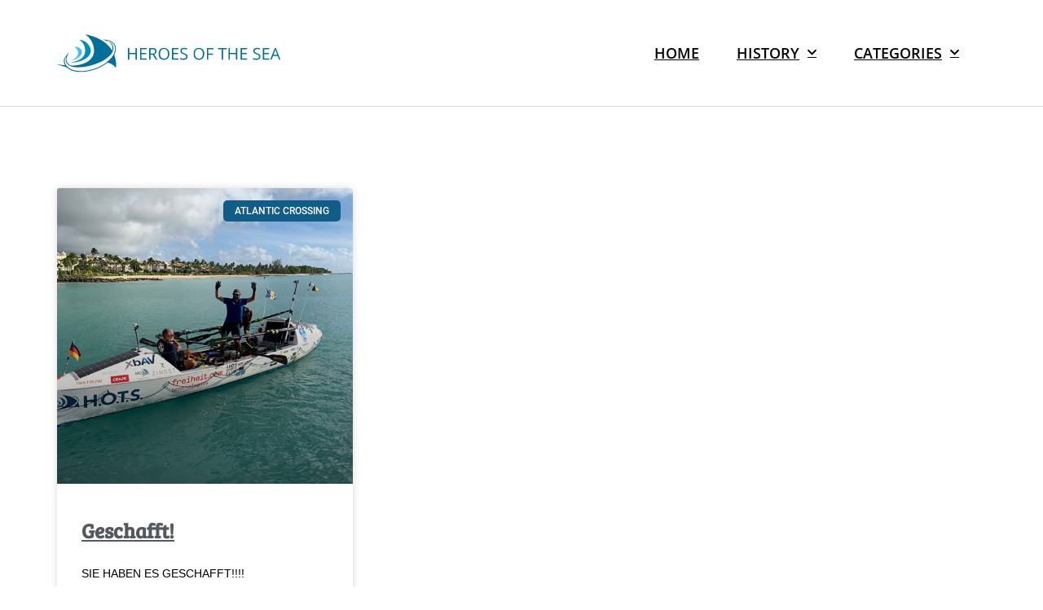

--- FILE ---
content_type: text/css
request_url: https://story.heroesofthesea.com/wp-content/uploads/fonts/d42f679e1f8cfb432de47e5207225d13/font.css?v=1666194536
body_size: 9252
content:
/*
 * Font file created by Local Google Fonts 0.18
 * Created: Wed, 19 Oct 2022 15:48:50 +0000
 * Handle: twentyseventeen-fonts
*/

@font-face {
	font-family: 'Libre Franklin';
	font-style: normal;
	font-weight: 400;
	font-display: fallback;
	src: url('https://story.heroesofthesea.com/wp-content/uploads/fonts/d42f679e1f8cfb432de47e5207225d13/libre-franklin-v13-latin-regular.eot?v=1666194530');
	src: local(''),
		url('https://story.heroesofthesea.com/wp-content/uploads/fonts/d42f679e1f8cfb432de47e5207225d13/libre-franklin-v13-latin-regular.eot?v=1666194530#iefix') format('embedded-opentype'),
		url('https://story.heroesofthesea.com/wp-content/uploads/fonts/d42f679e1f8cfb432de47e5207225d13/libre-franklin-v13-latin-regular.woff2?v=1666194530') format('woff2'),
		url('https://story.heroesofthesea.com/wp-content/uploads/fonts/d42f679e1f8cfb432de47e5207225d13/libre-franklin-v13-latin-regular.woff?v=1666194530') format('woff'),
		url('https://story.heroesofthesea.com/wp-content/uploads/fonts/d42f679e1f8cfb432de47e5207225d13/libre-franklin-v13-latin-regular.ttf?v=1666194530') format('truetype'),
		url('https://story.heroesofthesea.com/wp-content/uploads/fonts/d42f679e1f8cfb432de47e5207225d13/libre-franklin-v13-latin-regular.svg?v=1666194530#LibreFranklin') format('svg');
}

@font-face {
	font-family: 'Libre Franklin';
	font-style: normal;
	font-weight: 300;
	font-display: fallback;
	src: url('https://story.heroesofthesea.com/wp-content/uploads/fonts/d42f679e1f8cfb432de47e5207225d13/libre-franklin-v13-latin-300.eot?v=1666194530');
	src: local(''),
		url('https://story.heroesofthesea.com/wp-content/uploads/fonts/d42f679e1f8cfb432de47e5207225d13/libre-franklin-v13-latin-300.eot?v=1666194530#iefix') format('embedded-opentype'),
		url('https://story.heroesofthesea.com/wp-content/uploads/fonts/d42f679e1f8cfb432de47e5207225d13/libre-franklin-v13-latin-300.woff2?v=1666194530') format('woff2'),
		url('https://story.heroesofthesea.com/wp-content/uploads/fonts/d42f679e1f8cfb432de47e5207225d13/libre-franklin-v13-latin-300.woff?v=1666194530') format('woff'),
		url('https://story.heroesofthesea.com/wp-content/uploads/fonts/d42f679e1f8cfb432de47e5207225d13/libre-franklin-v13-latin-300.ttf?v=1666194530') format('truetype'),
		url('https://story.heroesofthesea.com/wp-content/uploads/fonts/d42f679e1f8cfb432de47e5207225d13/libre-franklin-v13-latin-300.svg?v=1666194530#LibreFranklin') format('svg');
}

@font-face {
	font-family: 'Libre Franklin';
	font-style: normal;
	font-weight: 800;
	font-display: fallback;
	src: url('https://story.heroesofthesea.com/wp-content/uploads/fonts/d42f679e1f8cfb432de47e5207225d13/libre-franklin-v13-latin-800.eot?v=1666194530');
	src: local(''),
		url('https://story.heroesofthesea.com/wp-content/uploads/fonts/d42f679e1f8cfb432de47e5207225d13/libre-franklin-v13-latin-800.eot?v=1666194530#iefix') format('embedded-opentype'),
		url('https://story.heroesofthesea.com/wp-content/uploads/fonts/d42f679e1f8cfb432de47e5207225d13/libre-franklin-v13-latin-800.woff2?v=1666194530') format('woff2'),
		url('https://story.heroesofthesea.com/wp-content/uploads/fonts/d42f679e1f8cfb432de47e5207225d13/libre-franklin-v13-latin-800.woff?v=1666194530') format('woff'),
		url('https://story.heroesofthesea.com/wp-content/uploads/fonts/d42f679e1f8cfb432de47e5207225d13/libre-franklin-v13-latin-800.ttf?v=1666194530') format('truetype'),
		url('https://story.heroesofthesea.com/wp-content/uploads/fonts/d42f679e1f8cfb432de47e5207225d13/libre-franklin-v13-latin-800.svg?v=1666194530#LibreFranklin') format('svg');
}

@font-face {
	font-family: 'Libre Franklin';
	font-style: italic;
	font-weight: 300;
	font-display: fallback;
	src: url('https://story.heroesofthesea.com/wp-content/uploads/fonts/d42f679e1f8cfb432de47e5207225d13/libre-franklin-v13-latin-300italic.eot?v=1666194530');
	src: local(''),
		url('https://story.heroesofthesea.com/wp-content/uploads/fonts/d42f679e1f8cfb432de47e5207225d13/libre-franklin-v13-latin-300italic.eot?v=1666194530#iefix') format('embedded-opentype'),
		url('https://story.heroesofthesea.com/wp-content/uploads/fonts/d42f679e1f8cfb432de47e5207225d13/libre-franklin-v13-latin-300italic.woff2?v=1666194530') format('woff2'),
		url('https://story.heroesofthesea.com/wp-content/uploads/fonts/d42f679e1f8cfb432de47e5207225d13/libre-franklin-v13-latin-300italic.woff?v=1666194530') format('woff'),
		url('https://story.heroesofthesea.com/wp-content/uploads/fonts/d42f679e1f8cfb432de47e5207225d13/libre-franklin-v13-latin-300italic.ttf?v=1666194530') format('truetype'),
		url('https://story.heroesofthesea.com/wp-content/uploads/fonts/d42f679e1f8cfb432de47e5207225d13/libre-franklin-v13-latin-300italic.svg?v=1666194530#LibreFranklin') format('svg');
}

@font-face {
	font-family: 'Libre Franklin';
	font-style: italic;
	font-weight: 400;
	font-display: fallback;
	src: url('https://story.heroesofthesea.com/wp-content/uploads/fonts/d42f679e1f8cfb432de47e5207225d13/libre-franklin-v13-latin-italic.eot?v=1666194530');
	src: local(''),
		url('https://story.heroesofthesea.com/wp-content/uploads/fonts/d42f679e1f8cfb432de47e5207225d13/libre-franklin-v13-latin-italic.eot?v=1666194530#iefix') format('embedded-opentype'),
		url('https://story.heroesofthesea.com/wp-content/uploads/fonts/d42f679e1f8cfb432de47e5207225d13/libre-franklin-v13-latin-italic.woff2?v=1666194530') format('woff2'),
		url('https://story.heroesofthesea.com/wp-content/uploads/fonts/d42f679e1f8cfb432de47e5207225d13/libre-franklin-v13-latin-italic.woff?v=1666194530') format('woff'),
		url('https://story.heroesofthesea.com/wp-content/uploads/fonts/d42f679e1f8cfb432de47e5207225d13/libre-franklin-v13-latin-italic.ttf?v=1666194530') format('truetype'),
		url('https://story.heroesofthesea.com/wp-content/uploads/fonts/d42f679e1f8cfb432de47e5207225d13/libre-franklin-v13-latin-italic.svg?v=1666194530#LibreFranklin') format('svg');
}

@font-face {
	font-family: 'Libre Franklin';
	font-style: italic;
	font-weight: 600;
	font-display: fallback;
	src: url('https://story.heroesofthesea.com/wp-content/uploads/fonts/d42f679e1f8cfb432de47e5207225d13/libre-franklin-v13-latin-600italic.eot?v=1666194530');
	src: local(''),
		url('https://story.heroesofthesea.com/wp-content/uploads/fonts/d42f679e1f8cfb432de47e5207225d13/libre-franklin-v13-latin-600italic.eot?v=1666194530#iefix') format('embedded-opentype'),
		url('https://story.heroesofthesea.com/wp-content/uploads/fonts/d42f679e1f8cfb432de47e5207225d13/libre-franklin-v13-latin-600italic.woff2?v=1666194530') format('woff2'),
		url('https://story.heroesofthesea.com/wp-content/uploads/fonts/d42f679e1f8cfb432de47e5207225d13/libre-franklin-v13-latin-600italic.woff?v=1666194530') format('woff'),
		url('https://story.heroesofthesea.com/wp-content/uploads/fonts/d42f679e1f8cfb432de47e5207225d13/libre-franklin-v13-latin-600italic.ttf?v=1666194530') format('truetype'),
		url('https://story.heroesofthesea.com/wp-content/uploads/fonts/d42f679e1f8cfb432de47e5207225d13/libre-franklin-v13-latin-600italic.svg?v=1666194530#LibreFranklin') format('svg');
}

@font-face {
	font-family: 'Libre Franklin';
	font-style: italic;
	font-weight: 800;
	font-display: fallback;
	src: url('https://story.heroesofthesea.com/wp-content/uploads/fonts/d42f679e1f8cfb432de47e5207225d13/libre-franklin-v13-latin-800italic.eot?v=1666194530');
	src: local(''),
		url('https://story.heroesofthesea.com/wp-content/uploads/fonts/d42f679e1f8cfb432de47e5207225d13/libre-franklin-v13-latin-800italic.eot?v=1666194530#iefix') format('embedded-opentype'),
		url('https://story.heroesofthesea.com/wp-content/uploads/fonts/d42f679e1f8cfb432de47e5207225d13/libre-franklin-v13-latin-800italic.woff2?v=1666194530') format('woff2'),
		url('https://story.heroesofthesea.com/wp-content/uploads/fonts/d42f679e1f8cfb432de47e5207225d13/libre-franklin-v13-latin-800italic.woff?v=1666194530') format('woff'),
		url('https://story.heroesofthesea.com/wp-content/uploads/fonts/d42f679e1f8cfb432de47e5207225d13/libre-franklin-v13-latin-800italic.ttf?v=1666194530') format('truetype'),
		url('https://story.heroesofthesea.com/wp-content/uploads/fonts/d42f679e1f8cfb432de47e5207225d13/libre-franklin-v13-latin-800italic.svg?v=1666194530#LibreFranklin') format('svg');
}

@font-face {
	font-family: 'Libre Franklin';
	font-style: normal;
	font-weight: 600;
	font-display: fallback;
	src: url('https://story.heroesofthesea.com/wp-content/uploads/fonts/d42f679e1f8cfb432de47e5207225d13/libre-franklin-v13-latin-600.eot?v=1666194530');
	src: local(''),
		url('https://story.heroesofthesea.com/wp-content/uploads/fonts/d42f679e1f8cfb432de47e5207225d13/libre-franklin-v13-latin-600.eot?v=1666194530#iefix') format('embedded-opentype'),
		url('https://story.heroesofthesea.com/wp-content/uploads/fonts/d42f679e1f8cfb432de47e5207225d13/libre-franklin-v13-latin-600.woff2?v=1666194530') format('woff2'),
		url('https://story.heroesofthesea.com/wp-content/uploads/fonts/d42f679e1f8cfb432de47e5207225d13/libre-franklin-v13-latin-600.woff?v=1666194530') format('woff'),
		url('https://story.heroesofthesea.com/wp-content/uploads/fonts/d42f679e1f8cfb432de47e5207225d13/libre-franklin-v13-latin-600.ttf?v=1666194530') format('truetype'),
		url('https://story.heroesofthesea.com/wp-content/uploads/fonts/d42f679e1f8cfb432de47e5207225d13/libre-franklin-v13-latin-600.svg?v=1666194530#LibreFranklin') format('svg');
}



--- FILE ---
content_type: text/css
request_url: https://story.heroesofthesea.com/wp-content/uploads/elementor/css/post-5699.css?ver=1674662215
body_size: 7118
content:
.elementor-5699 .elementor-element.elementor-element-58ecada > .elementor-container{min-height:120px;}.elementor-5699 .elementor-element.elementor-element-58ecada > .elementor-container > .elementor-row > .elementor-column > .elementor-column-wrap > .elementor-widget-wrap{align-content:center;align-items:center;}.elementor-5699 .elementor-element.elementor-element-58ecada:not(.elementor-motion-effects-element-type-background), .elementor-5699 .elementor-element.elementor-element-58ecada > .elementor-motion-effects-container > .elementor-motion-effects-layer{background-color:var( --e-global-color-bfddf49 );}.elementor-5699 .elementor-element.elementor-element-58ecada{border-style:solid;border-width:0px 0px 1px 0px;border-color:#d6d6d6;transition:background 0.3s, border 0.3s, border-radius 0.3s, box-shadow 0.3s;margin-top:0px;margin-bottom:0px;padding:5px 0px 5px 0px;}.elementor-5699 .elementor-element.elementor-element-58ecada > .elementor-background-overlay{transition:background 0.3s, border-radius 0.3s, opacity 0.3s;}.elementor-bc-flex-widget .elementor-5699 .elementor-element.elementor-element-11d939d.elementor-column .elementor-column-wrap{align-items:center;}.elementor-5699 .elementor-element.elementor-element-11d939d.elementor-column.elementor-element[data-element_type="column"] > .elementor-column-wrap.elementor-element-populated > .elementor-widget-wrap{align-content:center;align-items:center;}.elementor-5699 .elementor-element.elementor-element-11d939d.elementor-column > .elementor-column-wrap > .elementor-widget-wrap{justify-content:flex-start;}.elementor-5699 .elementor-element.elementor-element-11d939d > .elementor-column-wrap > .elementor-widget-wrap > .elementor-widget:not(.elementor-widget__width-auto):not(.elementor-widget__width-initial):not(:last-child):not(.elementor-absolute){margin-bottom:0px;}.elementor-5699 .elementor-element.elementor-element-11d939d > .elementor-element-populated{margin:0px 0px 0px 0px;--e-column-margin-right:0px;--e-column-margin-left:0px;}.elementor-5699 .elementor-element.elementor-element-11d939d > .elementor-element-populated > .elementor-widget-wrap{padding:0px 0px 0px 0px;}.elementor-5699 .elementor-element.elementor-element-745eff7{text-align:left;}.elementor-5699 .elementor-element.elementor-element-745eff7 img{width:100%;}.elementor-bc-flex-widget .elementor-5699 .elementor-element.elementor-element-1ad1b76.elementor-column .elementor-column-wrap{align-items:flex-start;}.elementor-5699 .elementor-element.elementor-element-1ad1b76.elementor-column.elementor-element[data-element_type="column"] > .elementor-column-wrap.elementor-element-populated > .elementor-widget-wrap{align-content:flex-start;align-items:flex-start;}.elementor-5699 .elementor-element.elementor-element-1ad1b76 > .elementor-column-wrap > .elementor-widget-wrap > .elementor-widget:not(.elementor-widget__width-auto):not(.elementor-widget__width-initial):not(:last-child):not(.elementor-absolute){margin-bottom:0px;}.elementor-5699 .elementor-element.elementor-element-9891bc8 .elementor-menu-toggle{margin-left:auto;background-color:rgba(255,255,255,0);}.elementor-5699 .elementor-element.elementor-element-9891bc8 .elementor-nav-menu .elementor-item{font-family:"Open Sans", Sans-serif;font-size:1.15em;font-weight:600;text-transform:uppercase;}.elementor-5699 .elementor-element.elementor-element-9891bc8 .elementor-nav-menu--main .elementor-item{color:#000000;fill:#000000;padding-left:23px;padding-right:23px;}.elementor-5699 .elementor-element.elementor-element-9891bc8 .elementor-nav-menu--main .elementor-item:hover,
					.elementor-5699 .elementor-element.elementor-element-9891bc8 .elementor-nav-menu--main .elementor-item.elementor-item-active,
					.elementor-5699 .elementor-element.elementor-element-9891bc8 .elementor-nav-menu--main .elementor-item.highlighted,
					.elementor-5699 .elementor-element.elementor-element-9891bc8 .elementor-nav-menu--main .elementor-item:focus{color:var( --e-global-color-secondary );fill:var( --e-global-color-secondary );}.elementor-5699 .elementor-element.elementor-element-9891bc8 .elementor-nav-menu--main .elementor-item.elementor-item-active{color:#000000;}.elementor-5699 .elementor-element.elementor-element-9891bc8 .elementor-nav-menu--dropdown a, .elementor-5699 .elementor-element.elementor-element-9891bc8 .elementor-menu-toggle{color:#000000;}.elementor-5699 .elementor-element.elementor-element-9891bc8 .elementor-nav-menu--dropdown a:hover,
					.elementor-5699 .elementor-element.elementor-element-9891bc8 .elementor-nav-menu--dropdown a.elementor-item-active,
					.elementor-5699 .elementor-element.elementor-element-9891bc8 .elementor-nav-menu--dropdown a.highlighted{background-color:#FFFFFF;}.elementor-5699 .elementor-element.elementor-element-9891bc8 .elementor-nav-menu--dropdown .elementor-item, .elementor-5699 .elementor-element.elementor-element-9891bc8 .elementor-nav-menu--dropdown  .elementor-sub-item{font-family:"Open Sans", Sans-serif;font-size:1em;font-weight:600;}.elementor-5699 .elementor-element.elementor-element-9891bc8 .elementor-nav-menu--dropdown{border-radius:0px 0px 0px 0px;}.elementor-5699 .elementor-element.elementor-element-9891bc8 .elementor-nav-menu--dropdown li:first-child a{border-top-left-radius:0px;border-top-right-radius:0px;}.elementor-5699 .elementor-element.elementor-element-9891bc8 .elementor-nav-menu--dropdown li:last-child a{border-bottom-right-radius:0px;border-bottom-left-radius:0px;}.elementor-5699 .elementor-element.elementor-element-9891bc8 .elementor-nav-menu--dropdown li:not(:last-child){border-style:solid;border-color:var( --e-global-color-primary );border-bottom-width:1px;}.elementor-5699 .elementor-element.elementor-element-9891bc8 div.elementor-menu-toggle{color:var( --e-global-color-primary );}.elementor-5699 .elementor-element.elementor-element-9891bc8 div.elementor-menu-toggle svg{fill:var( --e-global-color-primary );}.elementor-5699 .elementor-element.elementor-element-9891bc8 > .elementor-widget-container{margin:0px 0px 0px 0px;padding:0px 0px 0px 0px;}@media(max-width:1024px) and (min-width:768px){.elementor-5699 .elementor-element.elementor-element-1ad1b76{width:35%;}}@media(max-width:1024px){.elementor-5699 .elementor-element.elementor-element-58ecada{padding:20px 20px 20px 20px;}}@media(max-width:767px){.elementor-5699 .elementor-element.elementor-element-58ecada{padding:5px 5px 5px 05px;}.elementor-5699 .elementor-element.elementor-element-11d939d{width:70%;}.elementor-5699 .elementor-element.elementor-element-1ad1b76{width:30%;}.elementor-5699 .elementor-element.elementor-element-9891bc8 .elementor-nav-menu--dropdown a{padding-left:82px;padding-right:82px;padding-top:7px;padding-bottom:7px;}.elementor-5699 .elementor-element.elementor-element-9891bc8 .elementor-nav-menu--main > .elementor-nav-menu > li > .elementor-nav-menu--dropdown, .elementor-5699 .elementor-element.elementor-element-9891bc8 .elementor-nav-menu__container.elementor-nav-menu--dropdown{margin-top:24px !important;}.elementor-5699 .elementor-element.elementor-element-9891bc8{--nav-menu-icon-size:23px;}.elementor-5699 .elementor-element.elementor-element-9891bc8 .elementor-menu-toggle{border-width:0px;}}

--- FILE ---
content_type: text/css
request_url: https://story.heroesofthesea.com/wp-content/uploads/elementor/css/post-5999.css?ver=1669383670
body_size: 2551
content:
.elementor-5999 .elementor-element.elementor-element-2b3b000b > .elementor-container > .elementor-row > .elementor-column > .elementor-column-wrap > .elementor-widget-wrap{align-content:center;align-items:center;}.elementor-5999 .elementor-element.elementor-element-2b3b000b{padding:100px 0px 100px 0px;}.elementor-5999 .elementor-element.elementor-element-9d8f2eb .elementor-posts-container .elementor-post__thumbnail{padding-bottom:calc( 1 * 100% );}.elementor-5999 .elementor-element.elementor-element-9d8f2eb:after{content:"1";}.elementor-5999 .elementor-element.elementor-element-9d8f2eb .elementor-post__meta-data span + span:before{content:"•";}.elementor-5999 .elementor-element.elementor-element-9d8f2eb{--grid-column-gap:25px;--grid-row-gap:25px;}.elementor-5999 .elementor-element.elementor-element-9d8f2eb .elementor-post__text{margin-top:20px;}.elementor-5999 .elementor-element.elementor-element-9d8f2eb .elementor-post__badge{right:0;}.elementor-5999 .elementor-element.elementor-element-9d8f2eb .elementor-post__card .elementor-post__badge{background-color:var( --e-global-color-primary );border-radius:5px;margin:15px;}.elementor-5999 .elementor-element.elementor-element-9d8f2eb .elementor-post__title, .elementor-5999 .elementor-element.elementor-element-9d8f2eb .elementor-post__title a{font-family:"Bree Serif", Sans-serif;font-size:1.25em;font-weight:600;}.elementor-5999 .elementor-element.elementor-element-9d8f2eb .elementor-post__excerpt p{color:#000000;font-family:"Arial", Sans-serif;font-weight:400;}.elementor-5999 .elementor-element.elementor-element-9d8f2eb .elementor-post__read-more{color:var( --e-global-color-primary );}.elementor-5999 .elementor-element.elementor-element-9d8f2eb .elementor-pagination{text-align:center;}body:not(.rtl) .elementor-5999 .elementor-element.elementor-element-9d8f2eb .elementor-pagination .page-numbers:not(:first-child){margin-left:calc( 10px/2 );}body:not(.rtl) .elementor-5999 .elementor-element.elementor-element-9d8f2eb .elementor-pagination .page-numbers:not(:last-child){margin-right:calc( 10px/2 );}body.rtl .elementor-5999 .elementor-element.elementor-element-9d8f2eb .elementor-pagination .page-numbers:not(:first-child){margin-right:calc( 10px/2 );}body.rtl .elementor-5999 .elementor-element.elementor-element-9d8f2eb .elementor-pagination .page-numbers:not(:last-child){margin-left:calc( 10px/2 );}@media(max-width:767px){.elementor-5999 .elementor-element.elementor-element-9d8f2eb .elementor-posts-container .elementor-post__thumbnail{padding-bottom:calc( 0.5 * 100% );}.elementor-5999 .elementor-element.elementor-element-9d8f2eb:after{content:"0.5";}}

--- FILE ---
content_type: text/css
request_url: https://story.heroesofthesea.com/wp-content/uploads/fonts/ed5e101afae381a5d11a45d39c529257/font.css?v=1666195398
body_size: 36687
content:
/*
 * Font file created by Local Google Fonts 0.18
 * Created: Wed, 19 Oct 2022 16:02:51 +0000
 * Handle: google-fonts-1
*/

@font-face {
	font-family: 'Roboto';
	font-style: normal;
	font-weight: 100;
	src: url('https://story.heroesofthesea.com/wp-content/uploads/fonts/ed5e101afae381a5d11a45d39c529257/roboto-v30-latin-100.eot?v=1666195371');
	src: local(''),
		url('https://story.heroesofthesea.com/wp-content/uploads/fonts/ed5e101afae381a5d11a45d39c529257/roboto-v30-latin-100.eot?v=1666195371#iefix') format('embedded-opentype'),
		url('https://story.heroesofthesea.com/wp-content/uploads/fonts/ed5e101afae381a5d11a45d39c529257/roboto-v30-latin-100.woff2?v=1666195371') format('woff2'),
		url('https://story.heroesofthesea.com/wp-content/uploads/fonts/ed5e101afae381a5d11a45d39c529257/roboto-v30-latin-100.woff?v=1666195371') format('woff'),
		url('https://story.heroesofthesea.com/wp-content/uploads/fonts/ed5e101afae381a5d11a45d39c529257/roboto-v30-latin-100.ttf?v=1666195371') format('truetype'),
		url('https://story.heroesofthesea.com/wp-content/uploads/fonts/ed5e101afae381a5d11a45d39c529257/roboto-v30-latin-100.svg?v=1666195371#Roboto') format('svg');
}

@font-face {
	font-family: 'Roboto';
	font-style: italic;
	font-weight: 400;
	src: url('https://story.heroesofthesea.com/wp-content/uploads/fonts/ed5e101afae381a5d11a45d39c529257/roboto-v30-latin-italic.eot?v=1666195371');
	src: local(''),
		url('https://story.heroesofthesea.com/wp-content/uploads/fonts/ed5e101afae381a5d11a45d39c529257/roboto-v30-latin-italic.eot?v=1666195371#iefix') format('embedded-opentype'),
		url('https://story.heroesofthesea.com/wp-content/uploads/fonts/ed5e101afae381a5d11a45d39c529257/roboto-v30-latin-italic.woff2?v=1666195371') format('woff2'),
		url('https://story.heroesofthesea.com/wp-content/uploads/fonts/ed5e101afae381a5d11a45d39c529257/roboto-v30-latin-italic.woff?v=1666195371') format('woff'),
		url('https://story.heroesofthesea.com/wp-content/uploads/fonts/ed5e101afae381a5d11a45d39c529257/roboto-v30-latin-italic.ttf?v=1666195371') format('truetype'),
		url('https://story.heroesofthesea.com/wp-content/uploads/fonts/ed5e101afae381a5d11a45d39c529257/roboto-v30-latin-italic.svg?v=1666195371#Roboto') format('svg');
}

@font-face {
	font-family: 'Roboto';
	font-style: normal;
	font-weight: 300;
	src: url('https://story.heroesofthesea.com/wp-content/uploads/fonts/ed5e101afae381a5d11a45d39c529257/roboto-v30-latin-300.eot?v=1666195371');
	src: local(''),
		url('https://story.heroesofthesea.com/wp-content/uploads/fonts/ed5e101afae381a5d11a45d39c529257/roboto-v30-latin-300.eot?v=1666195371#iefix') format('embedded-opentype'),
		url('https://story.heroesofthesea.com/wp-content/uploads/fonts/ed5e101afae381a5d11a45d39c529257/roboto-v30-latin-300.woff2?v=1666195371') format('woff2'),
		url('https://story.heroesofthesea.com/wp-content/uploads/fonts/ed5e101afae381a5d11a45d39c529257/roboto-v30-latin-300.woff?v=1666195371') format('woff'),
		url('https://story.heroesofthesea.com/wp-content/uploads/fonts/ed5e101afae381a5d11a45d39c529257/roboto-v30-latin-300.ttf?v=1666195371') format('truetype'),
		url('https://story.heroesofthesea.com/wp-content/uploads/fonts/ed5e101afae381a5d11a45d39c529257/roboto-v30-latin-300.svg?v=1666195371#Roboto') format('svg');
}

@font-face {
	font-family: 'Roboto';
	font-style: italic;
	font-weight: 100;
	src: url('https://story.heroesofthesea.com/wp-content/uploads/fonts/ed5e101afae381a5d11a45d39c529257/roboto-v30-latin-100italic.eot?v=1666195371');
	src: local(''),
		url('https://story.heroesofthesea.com/wp-content/uploads/fonts/ed5e101afae381a5d11a45d39c529257/roboto-v30-latin-100italic.eot?v=1666195371#iefix') format('embedded-opentype'),
		url('https://story.heroesofthesea.com/wp-content/uploads/fonts/ed5e101afae381a5d11a45d39c529257/roboto-v30-latin-100italic.woff2?v=1666195371') format('woff2'),
		url('https://story.heroesofthesea.com/wp-content/uploads/fonts/ed5e101afae381a5d11a45d39c529257/roboto-v30-latin-100italic.woff?v=1666195371') format('woff'),
		url('https://story.heroesofthesea.com/wp-content/uploads/fonts/ed5e101afae381a5d11a45d39c529257/roboto-v30-latin-100italic.ttf?v=1666195371') format('truetype'),
		url('https://story.heroesofthesea.com/wp-content/uploads/fonts/ed5e101afae381a5d11a45d39c529257/roboto-v30-latin-100italic.svg?v=1666195371#Roboto') format('svg');
}

@font-face {
	font-family: 'Roboto';
	font-style: normal;
	font-weight: 400;
	src: url('https://story.heroesofthesea.com/wp-content/uploads/fonts/ed5e101afae381a5d11a45d39c529257/roboto-v30-latin-regular.eot?v=1666195371');
	src: local(''),
		url('https://story.heroesofthesea.com/wp-content/uploads/fonts/ed5e101afae381a5d11a45d39c529257/roboto-v30-latin-regular.eot?v=1666195371#iefix') format('embedded-opentype'),
		url('https://story.heroesofthesea.com/wp-content/uploads/fonts/ed5e101afae381a5d11a45d39c529257/roboto-v30-latin-regular.woff2?v=1666195371') format('woff2'),
		url('https://story.heroesofthesea.com/wp-content/uploads/fonts/ed5e101afae381a5d11a45d39c529257/roboto-v30-latin-regular.woff?v=1666195371') format('woff'),
		url('https://story.heroesofthesea.com/wp-content/uploads/fonts/ed5e101afae381a5d11a45d39c529257/roboto-v30-latin-regular.ttf?v=1666195371') format('truetype'),
		url('https://story.heroesofthesea.com/wp-content/uploads/fonts/ed5e101afae381a5d11a45d39c529257/roboto-v30-latin-regular.svg?v=1666195371#Roboto') format('svg');
}

@font-face {
	font-family: 'Roboto';
	font-style: italic;
	font-weight: 300;
	src: url('https://story.heroesofthesea.com/wp-content/uploads/fonts/ed5e101afae381a5d11a45d39c529257/roboto-v30-latin-300italic.eot?v=1666195371');
	src: local(''),
		url('https://story.heroesofthesea.com/wp-content/uploads/fonts/ed5e101afae381a5d11a45d39c529257/roboto-v30-latin-300italic.eot?v=1666195371#iefix') format('embedded-opentype'),
		url('https://story.heroesofthesea.com/wp-content/uploads/fonts/ed5e101afae381a5d11a45d39c529257/roboto-v30-latin-300italic.woff2?v=1666195371') format('woff2'),
		url('https://story.heroesofthesea.com/wp-content/uploads/fonts/ed5e101afae381a5d11a45d39c529257/roboto-v30-latin-300italic.woff?v=1666195371') format('woff'),
		url('https://story.heroesofthesea.com/wp-content/uploads/fonts/ed5e101afae381a5d11a45d39c529257/roboto-v30-latin-300italic.ttf?v=1666195371') format('truetype'),
		url('https://story.heroesofthesea.com/wp-content/uploads/fonts/ed5e101afae381a5d11a45d39c529257/roboto-v30-latin-300italic.svg?v=1666195371#Roboto') format('svg');
}

@font-face {
	font-family: 'Roboto';
	font-style: normal;
	font-weight: 500;
	src: url('https://story.heroesofthesea.com/wp-content/uploads/fonts/ed5e101afae381a5d11a45d39c529257/roboto-v30-latin-500.eot?v=1666195371');
	src: local(''),
		url('https://story.heroesofthesea.com/wp-content/uploads/fonts/ed5e101afae381a5d11a45d39c529257/roboto-v30-latin-500.eot?v=1666195371#iefix') format('embedded-opentype'),
		url('https://story.heroesofthesea.com/wp-content/uploads/fonts/ed5e101afae381a5d11a45d39c529257/roboto-v30-latin-500.woff2?v=1666195371') format('woff2'),
		url('https://story.heroesofthesea.com/wp-content/uploads/fonts/ed5e101afae381a5d11a45d39c529257/roboto-v30-latin-500.woff?v=1666195371') format('woff'),
		url('https://story.heroesofthesea.com/wp-content/uploads/fonts/ed5e101afae381a5d11a45d39c529257/roboto-v30-latin-500.ttf?v=1666195371') format('truetype'),
		url('https://story.heroesofthesea.com/wp-content/uploads/fonts/ed5e101afae381a5d11a45d39c529257/roboto-v30-latin-500.svg?v=1666195371#Roboto') format('svg');
}

@font-face {
	font-family: 'Roboto';
	font-style: italic;
	font-weight: 500;
	src: url('https://story.heroesofthesea.com/wp-content/uploads/fonts/ed5e101afae381a5d11a45d39c529257/roboto-v30-latin-500italic.eot?v=1666195371');
	src: local(''),
		url('https://story.heroesofthesea.com/wp-content/uploads/fonts/ed5e101afae381a5d11a45d39c529257/roboto-v30-latin-500italic.eot?v=1666195371#iefix') format('embedded-opentype'),
		url('https://story.heroesofthesea.com/wp-content/uploads/fonts/ed5e101afae381a5d11a45d39c529257/roboto-v30-latin-500italic.woff2?v=1666195371') format('woff2'),
		url('https://story.heroesofthesea.com/wp-content/uploads/fonts/ed5e101afae381a5d11a45d39c529257/roboto-v30-latin-500italic.woff?v=1666195371') format('woff'),
		url('https://story.heroesofthesea.com/wp-content/uploads/fonts/ed5e101afae381a5d11a45d39c529257/roboto-v30-latin-500italic.ttf?v=1666195371') format('truetype'),
		url('https://story.heroesofthesea.com/wp-content/uploads/fonts/ed5e101afae381a5d11a45d39c529257/roboto-v30-latin-500italic.svg?v=1666195371#Roboto') format('svg');
}

@font-face {
	font-family: 'Roboto';
	font-style: italic;
	font-weight: 700;
	src: url('https://story.heroesofthesea.com/wp-content/uploads/fonts/ed5e101afae381a5d11a45d39c529257/roboto-v30-latin-700italic.eot?v=1666195371');
	src: local(''),
		url('https://story.heroesofthesea.com/wp-content/uploads/fonts/ed5e101afae381a5d11a45d39c529257/roboto-v30-latin-700italic.eot?v=1666195371#iefix') format('embedded-opentype'),
		url('https://story.heroesofthesea.com/wp-content/uploads/fonts/ed5e101afae381a5d11a45d39c529257/roboto-v30-latin-700italic.woff2?v=1666195371') format('woff2'),
		url('https://story.heroesofthesea.com/wp-content/uploads/fonts/ed5e101afae381a5d11a45d39c529257/roboto-v30-latin-700italic.woff?v=1666195371') format('woff'),
		url('https://story.heroesofthesea.com/wp-content/uploads/fonts/ed5e101afae381a5d11a45d39c529257/roboto-v30-latin-700italic.ttf?v=1666195371') format('truetype'),
		url('https://story.heroesofthesea.com/wp-content/uploads/fonts/ed5e101afae381a5d11a45d39c529257/roboto-v30-latin-700italic.svg?v=1666195371#Roboto') format('svg');
}

@font-face {
	font-family: 'Roboto';
	font-style: normal;
	font-weight: 700;
	src: url('https://story.heroesofthesea.com/wp-content/uploads/fonts/ed5e101afae381a5d11a45d39c529257/roboto-v30-latin-700.eot?v=1666195371');
	src: local(''),
		url('https://story.heroesofthesea.com/wp-content/uploads/fonts/ed5e101afae381a5d11a45d39c529257/roboto-v30-latin-700.eot?v=1666195371#iefix') format('embedded-opentype'),
		url('https://story.heroesofthesea.com/wp-content/uploads/fonts/ed5e101afae381a5d11a45d39c529257/roboto-v30-latin-700.woff2?v=1666195371') format('woff2'),
		url('https://story.heroesofthesea.com/wp-content/uploads/fonts/ed5e101afae381a5d11a45d39c529257/roboto-v30-latin-700.woff?v=1666195371') format('woff'),
		url('https://story.heroesofthesea.com/wp-content/uploads/fonts/ed5e101afae381a5d11a45d39c529257/roboto-v30-latin-700.ttf?v=1666195371') format('truetype'),
		url('https://story.heroesofthesea.com/wp-content/uploads/fonts/ed5e101afae381a5d11a45d39c529257/roboto-v30-latin-700.svg?v=1666195371#Roboto') format('svg');
}

@font-face {
	font-family: 'Roboto';
	font-style: italic;
	font-weight: 900;
	src: url('https://story.heroesofthesea.com/wp-content/uploads/fonts/ed5e101afae381a5d11a45d39c529257/roboto-v30-latin-900italic.eot?v=1666195371');
	src: local(''),
		url('https://story.heroesofthesea.com/wp-content/uploads/fonts/ed5e101afae381a5d11a45d39c529257/roboto-v30-latin-900italic.eot?v=1666195371#iefix') format('embedded-opentype'),
		url('https://story.heroesofthesea.com/wp-content/uploads/fonts/ed5e101afae381a5d11a45d39c529257/roboto-v30-latin-900italic.woff2?v=1666195371') format('woff2'),
		url('https://story.heroesofthesea.com/wp-content/uploads/fonts/ed5e101afae381a5d11a45d39c529257/roboto-v30-latin-900italic.woff?v=1666195371') format('woff'),
		url('https://story.heroesofthesea.com/wp-content/uploads/fonts/ed5e101afae381a5d11a45d39c529257/roboto-v30-latin-900italic.ttf?v=1666195371') format('truetype'),
		url('https://story.heroesofthesea.com/wp-content/uploads/fonts/ed5e101afae381a5d11a45d39c529257/roboto-v30-latin-900italic.svg?v=1666195371#Roboto') format('svg');
}

@font-face {
	font-family: 'Roboto';
	font-style: normal;
	font-weight: 900;
	src: url('https://story.heroesofthesea.com/wp-content/uploads/fonts/ed5e101afae381a5d11a45d39c529257/roboto-v30-latin-900.eot?v=1666195371');
	src: local(''),
		url('https://story.heroesofthesea.com/wp-content/uploads/fonts/ed5e101afae381a5d11a45d39c529257/roboto-v30-latin-900.eot?v=1666195371#iefix') format('embedded-opentype'),
		url('https://story.heroesofthesea.com/wp-content/uploads/fonts/ed5e101afae381a5d11a45d39c529257/roboto-v30-latin-900.woff2?v=1666195371') format('woff2'),
		url('https://story.heroesofthesea.com/wp-content/uploads/fonts/ed5e101afae381a5d11a45d39c529257/roboto-v30-latin-900.woff?v=1666195371') format('woff'),
		url('https://story.heroesofthesea.com/wp-content/uploads/fonts/ed5e101afae381a5d11a45d39c529257/roboto-v30-latin-900.ttf?v=1666195371') format('truetype'),
		url('https://story.heroesofthesea.com/wp-content/uploads/fonts/ed5e101afae381a5d11a45d39c529257/roboto-v30-latin-900.svg?v=1666195371#Roboto') format('svg');
}

@font-face {
	font-family: 'Roboto Slab';
	font-style: normal;
	font-weight: 200;
	src: url('https://story.heroesofthesea.com/wp-content/uploads/fonts/ed5e101afae381a5d11a45d39c529257/roboto-slab-v24-latin-200.eot?v=1666195371');
	src: local(''),
		url('https://story.heroesofthesea.com/wp-content/uploads/fonts/ed5e101afae381a5d11a45d39c529257/roboto-slab-v24-latin-200.eot?v=1666195371#iefix') format('embedded-opentype'),
		url('https://story.heroesofthesea.com/wp-content/uploads/fonts/ed5e101afae381a5d11a45d39c529257/roboto-slab-v24-latin-200.woff2?v=1666195371') format('woff2'),
		url('https://story.heroesofthesea.com/wp-content/uploads/fonts/ed5e101afae381a5d11a45d39c529257/roboto-slab-v24-latin-200.woff?v=1666195371') format('woff'),
		url('https://story.heroesofthesea.com/wp-content/uploads/fonts/ed5e101afae381a5d11a45d39c529257/roboto-slab-v24-latin-200.ttf?v=1666195371') format('truetype'),
		url('https://story.heroesofthesea.com/wp-content/uploads/fonts/ed5e101afae381a5d11a45d39c529257/roboto-slab-v24-latin-200.svg?v=1666195371#RobotoSlab') format('svg');
}

@font-face {
	font-family: 'Roboto Slab';
	font-style: normal;
	font-weight: 100;
	src: url('https://story.heroesofthesea.com/wp-content/uploads/fonts/ed5e101afae381a5d11a45d39c529257/roboto-slab-v24-latin-100.eot?v=1666195371');
	src: local(''),
		url('https://story.heroesofthesea.com/wp-content/uploads/fonts/ed5e101afae381a5d11a45d39c529257/roboto-slab-v24-latin-100.eot?v=1666195371#iefix') format('embedded-opentype'),
		url('https://story.heroesofthesea.com/wp-content/uploads/fonts/ed5e101afae381a5d11a45d39c529257/roboto-slab-v24-latin-100.woff2?v=1666195371') format('woff2'),
		url('https://story.heroesofthesea.com/wp-content/uploads/fonts/ed5e101afae381a5d11a45d39c529257/roboto-slab-v24-latin-100.woff?v=1666195371') format('woff'),
		url('https://story.heroesofthesea.com/wp-content/uploads/fonts/ed5e101afae381a5d11a45d39c529257/roboto-slab-v24-latin-100.ttf?v=1666195371') format('truetype'),
		url('https://story.heroesofthesea.com/wp-content/uploads/fonts/ed5e101afae381a5d11a45d39c529257/roboto-slab-v24-latin-100.svg?v=1666195371#RobotoSlab') format('svg');
}

@font-face {
	font-family: 'Roboto Slab';
	font-style: normal;
	font-weight: 400;
	src: url('https://story.heroesofthesea.com/wp-content/uploads/fonts/ed5e101afae381a5d11a45d39c529257/roboto-slab-v24-latin-regular.eot?v=1666195371');
	src: local(''),
		url('https://story.heroesofthesea.com/wp-content/uploads/fonts/ed5e101afae381a5d11a45d39c529257/roboto-slab-v24-latin-regular.eot?v=1666195371#iefix') format('embedded-opentype'),
		url('https://story.heroesofthesea.com/wp-content/uploads/fonts/ed5e101afae381a5d11a45d39c529257/roboto-slab-v24-latin-regular.woff2?v=1666195371') format('woff2'),
		url('https://story.heroesofthesea.com/wp-content/uploads/fonts/ed5e101afae381a5d11a45d39c529257/roboto-slab-v24-latin-regular.woff?v=1666195371') format('woff'),
		url('https://story.heroesofthesea.com/wp-content/uploads/fonts/ed5e101afae381a5d11a45d39c529257/roboto-slab-v24-latin-regular.ttf?v=1666195371') format('truetype'),
		url('https://story.heroesofthesea.com/wp-content/uploads/fonts/ed5e101afae381a5d11a45d39c529257/roboto-slab-v24-latin-regular.svg?v=1666195371#RobotoSlab') format('svg');
}

@font-face {
	font-family: 'Roboto Slab';
	font-style: normal;
	font-weight: 300;
	src: url('https://story.heroesofthesea.com/wp-content/uploads/fonts/ed5e101afae381a5d11a45d39c529257/roboto-slab-v24-latin-300.eot?v=1666195371');
	src: local(''),
		url('https://story.heroesofthesea.com/wp-content/uploads/fonts/ed5e101afae381a5d11a45d39c529257/roboto-slab-v24-latin-300.eot?v=1666195371#iefix') format('embedded-opentype'),
		url('https://story.heroesofthesea.com/wp-content/uploads/fonts/ed5e101afae381a5d11a45d39c529257/roboto-slab-v24-latin-300.woff2?v=1666195371') format('woff2'),
		url('https://story.heroesofthesea.com/wp-content/uploads/fonts/ed5e101afae381a5d11a45d39c529257/roboto-slab-v24-latin-300.woff?v=1666195371') format('woff'),
		url('https://story.heroesofthesea.com/wp-content/uploads/fonts/ed5e101afae381a5d11a45d39c529257/roboto-slab-v24-latin-300.ttf?v=1666195371') format('truetype'),
		url('https://story.heroesofthesea.com/wp-content/uploads/fonts/ed5e101afae381a5d11a45d39c529257/roboto-slab-v24-latin-300.svg?v=1666195371#RobotoSlab') format('svg');
}

@font-face {
	font-family: 'Roboto Slab';
	font-style: normal;
	font-weight: 500;
	src: url('https://story.heroesofthesea.com/wp-content/uploads/fonts/ed5e101afae381a5d11a45d39c529257/roboto-slab-v24-latin-500.eot?v=1666195371');
	src: local(''),
		url('https://story.heroesofthesea.com/wp-content/uploads/fonts/ed5e101afae381a5d11a45d39c529257/roboto-slab-v24-latin-500.eot?v=1666195371#iefix') format('embedded-opentype'),
		url('https://story.heroesofthesea.com/wp-content/uploads/fonts/ed5e101afae381a5d11a45d39c529257/roboto-slab-v24-latin-500.woff2?v=1666195371') format('woff2'),
		url('https://story.heroesofthesea.com/wp-content/uploads/fonts/ed5e101afae381a5d11a45d39c529257/roboto-slab-v24-latin-500.woff?v=1666195371') format('woff'),
		url('https://story.heroesofthesea.com/wp-content/uploads/fonts/ed5e101afae381a5d11a45d39c529257/roboto-slab-v24-latin-500.ttf?v=1666195371') format('truetype'),
		url('https://story.heroesofthesea.com/wp-content/uploads/fonts/ed5e101afae381a5d11a45d39c529257/roboto-slab-v24-latin-500.svg?v=1666195371#RobotoSlab') format('svg');
}

@font-face {
	font-family: 'Roboto Slab';
	font-style: normal;
	font-weight: 600;
	src: url('https://story.heroesofthesea.com/wp-content/uploads/fonts/ed5e101afae381a5d11a45d39c529257/roboto-slab-v24-latin-600.eot?v=1666195371');
	src: local(''),
		url('https://story.heroesofthesea.com/wp-content/uploads/fonts/ed5e101afae381a5d11a45d39c529257/roboto-slab-v24-latin-600.eot?v=1666195371#iefix') format('embedded-opentype'),
		url('https://story.heroesofthesea.com/wp-content/uploads/fonts/ed5e101afae381a5d11a45d39c529257/roboto-slab-v24-latin-600.woff2?v=1666195371') format('woff2'),
		url('https://story.heroesofthesea.com/wp-content/uploads/fonts/ed5e101afae381a5d11a45d39c529257/roboto-slab-v24-latin-600.woff?v=1666195371') format('woff'),
		url('https://story.heroesofthesea.com/wp-content/uploads/fonts/ed5e101afae381a5d11a45d39c529257/roboto-slab-v24-latin-600.ttf?v=1666195371') format('truetype'),
		url('https://story.heroesofthesea.com/wp-content/uploads/fonts/ed5e101afae381a5d11a45d39c529257/roboto-slab-v24-latin-600.svg?v=1666195371#RobotoSlab') format('svg');
}

@font-face {
	font-family: 'Roboto Slab';
	font-style: normal;
	font-weight: 700;
	src: url('https://story.heroesofthesea.com/wp-content/uploads/fonts/ed5e101afae381a5d11a45d39c529257/roboto-slab-v24-latin-700.eot?v=1666195371');
	src: local(''),
		url('https://story.heroesofthesea.com/wp-content/uploads/fonts/ed5e101afae381a5d11a45d39c529257/roboto-slab-v24-latin-700.eot?v=1666195371#iefix') format('embedded-opentype'),
		url('https://story.heroesofthesea.com/wp-content/uploads/fonts/ed5e101afae381a5d11a45d39c529257/roboto-slab-v24-latin-700.woff2?v=1666195371') format('woff2'),
		url('https://story.heroesofthesea.com/wp-content/uploads/fonts/ed5e101afae381a5d11a45d39c529257/roboto-slab-v24-latin-700.woff?v=1666195371') format('woff'),
		url('https://story.heroesofthesea.com/wp-content/uploads/fonts/ed5e101afae381a5d11a45d39c529257/roboto-slab-v24-latin-700.ttf?v=1666195371') format('truetype'),
		url('https://story.heroesofthesea.com/wp-content/uploads/fonts/ed5e101afae381a5d11a45d39c529257/roboto-slab-v24-latin-700.svg?v=1666195371#RobotoSlab') format('svg');
}

@font-face {
	font-family: 'Roboto Slab';
	font-style: normal;
	font-weight: 800;
	src: url('https://story.heroesofthesea.com/wp-content/uploads/fonts/ed5e101afae381a5d11a45d39c529257/roboto-slab-v24-latin-800.eot?v=1666195371');
	src: local(''),
		url('https://story.heroesofthesea.com/wp-content/uploads/fonts/ed5e101afae381a5d11a45d39c529257/roboto-slab-v24-latin-800.eot?v=1666195371#iefix') format('embedded-opentype'),
		url('https://story.heroesofthesea.com/wp-content/uploads/fonts/ed5e101afae381a5d11a45d39c529257/roboto-slab-v24-latin-800.woff2?v=1666195371') format('woff2'),
		url('https://story.heroesofthesea.com/wp-content/uploads/fonts/ed5e101afae381a5d11a45d39c529257/roboto-slab-v24-latin-800.woff?v=1666195371') format('woff'),
		url('https://story.heroesofthesea.com/wp-content/uploads/fonts/ed5e101afae381a5d11a45d39c529257/roboto-slab-v24-latin-800.ttf?v=1666195371') format('truetype'),
		url('https://story.heroesofthesea.com/wp-content/uploads/fonts/ed5e101afae381a5d11a45d39c529257/roboto-slab-v24-latin-800.svg?v=1666195371#RobotoSlab') format('svg');
}

@font-face {
	font-family: 'Roboto Slab';
	font-style: normal;
	font-weight: 900;
	src: url('https://story.heroesofthesea.com/wp-content/uploads/fonts/ed5e101afae381a5d11a45d39c529257/roboto-slab-v24-latin-900.eot?v=1666195371');
	src: local(''),
		url('https://story.heroesofthesea.com/wp-content/uploads/fonts/ed5e101afae381a5d11a45d39c529257/roboto-slab-v24-latin-900.eot?v=1666195371#iefix') format('embedded-opentype'),
		url('https://story.heroesofthesea.com/wp-content/uploads/fonts/ed5e101afae381a5d11a45d39c529257/roboto-slab-v24-latin-900.woff2?v=1666195371') format('woff2'),
		url('https://story.heroesofthesea.com/wp-content/uploads/fonts/ed5e101afae381a5d11a45d39c529257/roboto-slab-v24-latin-900.woff?v=1666195371') format('woff'),
		url('https://story.heroesofthesea.com/wp-content/uploads/fonts/ed5e101afae381a5d11a45d39c529257/roboto-slab-v24-latin-900.ttf?v=1666195371') format('truetype'),
		url('https://story.heroesofthesea.com/wp-content/uploads/fonts/ed5e101afae381a5d11a45d39c529257/roboto-slab-v24-latin-900.svg?v=1666195371#RobotoSlab') format('svg');
}

@font-face {
	font-family: 'Open Sans';
	font-style: normal;
	font-weight: 300;
	src: url('https://story.heroesofthesea.com/wp-content/uploads/fonts/ed5e101afae381a5d11a45d39c529257/open-sans-v34-latin-300.eot?v=1666195371');
	src: local(''),
		url('https://story.heroesofthesea.com/wp-content/uploads/fonts/ed5e101afae381a5d11a45d39c529257/open-sans-v34-latin-300.eot?v=1666195371#iefix') format('embedded-opentype'),
		url('https://story.heroesofthesea.com/wp-content/uploads/fonts/ed5e101afae381a5d11a45d39c529257/open-sans-v34-latin-300.woff2?v=1666195371') format('woff2'),
		url('https://story.heroesofthesea.com/wp-content/uploads/fonts/ed5e101afae381a5d11a45d39c529257/open-sans-v34-latin-300.woff?v=1666195371') format('woff'),
		url('https://story.heroesofthesea.com/wp-content/uploads/fonts/ed5e101afae381a5d11a45d39c529257/open-sans-v34-latin-300.ttf?v=1666195371') format('truetype'),
		url('https://story.heroesofthesea.com/wp-content/uploads/fonts/ed5e101afae381a5d11a45d39c529257/open-sans-v34-latin-300.svg?v=1666195371#OpenSans') format('svg');
}

@font-face {
	font-family: 'Open Sans';
	font-style: normal;
	font-weight: 400;
	src: url('https://story.heroesofthesea.com/wp-content/uploads/fonts/ed5e101afae381a5d11a45d39c529257/open-sans-v34-latin-regular.eot?v=1666195371');
	src: local(''),
		url('https://story.heroesofthesea.com/wp-content/uploads/fonts/ed5e101afae381a5d11a45d39c529257/open-sans-v34-latin-regular.eot?v=1666195371#iefix') format('embedded-opentype'),
		url('https://story.heroesofthesea.com/wp-content/uploads/fonts/ed5e101afae381a5d11a45d39c529257/open-sans-v34-latin-regular.woff2?v=1666195371') format('woff2'),
		url('https://story.heroesofthesea.com/wp-content/uploads/fonts/ed5e101afae381a5d11a45d39c529257/open-sans-v34-latin-regular.woff?v=1666195371') format('woff'),
		url('https://story.heroesofthesea.com/wp-content/uploads/fonts/ed5e101afae381a5d11a45d39c529257/open-sans-v34-latin-regular.ttf?v=1666195371') format('truetype'),
		url('https://story.heroesofthesea.com/wp-content/uploads/fonts/ed5e101afae381a5d11a45d39c529257/open-sans-v34-latin-regular.svg?v=1666195371#OpenSans') format('svg');
}

@font-face {
	font-family: 'Open Sans';
	font-style: normal;
	font-weight: 500;
	src: url('https://story.heroesofthesea.com/wp-content/uploads/fonts/ed5e101afae381a5d11a45d39c529257/open-sans-v34-latin-500.eot?v=1666195371');
	src: local(''),
		url('https://story.heroesofthesea.com/wp-content/uploads/fonts/ed5e101afae381a5d11a45d39c529257/open-sans-v34-latin-500.eot?v=1666195371#iefix') format('embedded-opentype'),
		url('https://story.heroesofthesea.com/wp-content/uploads/fonts/ed5e101afae381a5d11a45d39c529257/open-sans-v34-latin-500.woff2?v=1666195371') format('woff2'),
		url('https://story.heroesofthesea.com/wp-content/uploads/fonts/ed5e101afae381a5d11a45d39c529257/open-sans-v34-latin-500.woff?v=1666195371') format('woff'),
		url('https://story.heroesofthesea.com/wp-content/uploads/fonts/ed5e101afae381a5d11a45d39c529257/open-sans-v34-latin-500.ttf?v=1666195371') format('truetype'),
		url('https://story.heroesofthesea.com/wp-content/uploads/fonts/ed5e101afae381a5d11a45d39c529257/open-sans-v34-latin-500.svg?v=1666195371#OpenSans') format('svg');
}

@font-face {
	font-family: 'Open Sans';
	font-style: italic;
	font-weight: 300;
	src: url('https://story.heroesofthesea.com/wp-content/uploads/fonts/ed5e101afae381a5d11a45d39c529257/open-sans-v34-latin-300italic.eot?v=1666195371');
	src: local(''),
		url('https://story.heroesofthesea.com/wp-content/uploads/fonts/ed5e101afae381a5d11a45d39c529257/open-sans-v34-latin-300italic.eot?v=1666195371#iefix') format('embedded-opentype'),
		url('https://story.heroesofthesea.com/wp-content/uploads/fonts/ed5e101afae381a5d11a45d39c529257/open-sans-v34-latin-300italic.woff2?v=1666195371') format('woff2'),
		url('https://story.heroesofthesea.com/wp-content/uploads/fonts/ed5e101afae381a5d11a45d39c529257/open-sans-v34-latin-300italic.woff?v=1666195371') format('woff'),
		url('https://story.heroesofthesea.com/wp-content/uploads/fonts/ed5e101afae381a5d11a45d39c529257/open-sans-v34-latin-300italic.ttf?v=1666195371') format('truetype'),
		url('https://story.heroesofthesea.com/wp-content/uploads/fonts/ed5e101afae381a5d11a45d39c529257/open-sans-v34-latin-300italic.svg?v=1666195371#OpenSans') format('svg');
}

@font-face {
	font-family: 'Open Sans';
	font-style: normal;
	font-weight: 800;
	src: url('https://story.heroesofthesea.com/wp-content/uploads/fonts/ed5e101afae381a5d11a45d39c529257/open-sans-v34-latin-800.eot?v=1666195371');
	src: local(''),
		url('https://story.heroesofthesea.com/wp-content/uploads/fonts/ed5e101afae381a5d11a45d39c529257/open-sans-v34-latin-800.eot?v=1666195371#iefix') format('embedded-opentype'),
		url('https://story.heroesofthesea.com/wp-content/uploads/fonts/ed5e101afae381a5d11a45d39c529257/open-sans-v34-latin-800.woff2?v=1666195371') format('woff2'),
		url('https://story.heroesofthesea.com/wp-content/uploads/fonts/ed5e101afae381a5d11a45d39c529257/open-sans-v34-latin-800.woff?v=1666195371') format('woff'),
		url('https://story.heroesofthesea.com/wp-content/uploads/fonts/ed5e101afae381a5d11a45d39c529257/open-sans-v34-latin-800.ttf?v=1666195371') format('truetype'),
		url('https://story.heroesofthesea.com/wp-content/uploads/fonts/ed5e101afae381a5d11a45d39c529257/open-sans-v34-latin-800.svg?v=1666195371#OpenSans') format('svg');
}

@font-face {
	font-family: 'Open Sans';
	font-style: normal;
	font-weight: 600;
	src: url('https://story.heroesofthesea.com/wp-content/uploads/fonts/ed5e101afae381a5d11a45d39c529257/open-sans-v34-latin-600.eot?v=1666195371');
	src: local(''),
		url('https://story.heroesofthesea.com/wp-content/uploads/fonts/ed5e101afae381a5d11a45d39c529257/open-sans-v34-latin-600.eot?v=1666195371#iefix') format('embedded-opentype'),
		url('https://story.heroesofthesea.com/wp-content/uploads/fonts/ed5e101afae381a5d11a45d39c529257/open-sans-v34-latin-600.woff2?v=1666195371') format('woff2'),
		url('https://story.heroesofthesea.com/wp-content/uploads/fonts/ed5e101afae381a5d11a45d39c529257/open-sans-v34-latin-600.woff?v=1666195371') format('woff'),
		url('https://story.heroesofthesea.com/wp-content/uploads/fonts/ed5e101afae381a5d11a45d39c529257/open-sans-v34-latin-600.ttf?v=1666195371') format('truetype'),
		url('https://story.heroesofthesea.com/wp-content/uploads/fonts/ed5e101afae381a5d11a45d39c529257/open-sans-v34-latin-600.svg?v=1666195371#OpenSans') format('svg');
}

@font-face {
	font-family: 'Open Sans';
	font-style: normal;
	font-weight: 700;
	src: url('https://story.heroesofthesea.com/wp-content/uploads/fonts/ed5e101afae381a5d11a45d39c529257/open-sans-v34-latin-700.eot?v=1666195371');
	src: local(''),
		url('https://story.heroesofthesea.com/wp-content/uploads/fonts/ed5e101afae381a5d11a45d39c529257/open-sans-v34-latin-700.eot?v=1666195371#iefix') format('embedded-opentype'),
		url('https://story.heroesofthesea.com/wp-content/uploads/fonts/ed5e101afae381a5d11a45d39c529257/open-sans-v34-latin-700.woff2?v=1666195371') format('woff2'),
		url('https://story.heroesofthesea.com/wp-content/uploads/fonts/ed5e101afae381a5d11a45d39c529257/open-sans-v34-latin-700.woff?v=1666195371') format('woff'),
		url('https://story.heroesofthesea.com/wp-content/uploads/fonts/ed5e101afae381a5d11a45d39c529257/open-sans-v34-latin-700.ttf?v=1666195371') format('truetype'),
		url('https://story.heroesofthesea.com/wp-content/uploads/fonts/ed5e101afae381a5d11a45d39c529257/open-sans-v34-latin-700.svg?v=1666195371#OpenSans') format('svg');
}

@font-face {
	font-family: 'Open Sans';
	font-style: italic;
	font-weight: 400;
	src: url('https://story.heroesofthesea.com/wp-content/uploads/fonts/ed5e101afae381a5d11a45d39c529257/open-sans-v34-latin-italic.eot?v=1666195371');
	src: local(''),
		url('https://story.heroesofthesea.com/wp-content/uploads/fonts/ed5e101afae381a5d11a45d39c529257/open-sans-v34-latin-italic.eot?v=1666195371#iefix') format('embedded-opentype'),
		url('https://story.heroesofthesea.com/wp-content/uploads/fonts/ed5e101afae381a5d11a45d39c529257/open-sans-v34-latin-italic.woff2?v=1666195371') format('woff2'),
		url('https://story.heroesofthesea.com/wp-content/uploads/fonts/ed5e101afae381a5d11a45d39c529257/open-sans-v34-latin-italic.woff?v=1666195371') format('woff'),
		url('https://story.heroesofthesea.com/wp-content/uploads/fonts/ed5e101afae381a5d11a45d39c529257/open-sans-v34-latin-italic.ttf?v=1666195371') format('truetype'),
		url('https://story.heroesofthesea.com/wp-content/uploads/fonts/ed5e101afae381a5d11a45d39c529257/open-sans-v34-latin-italic.svg?v=1666195371#OpenSans') format('svg');
}

@font-face {
	font-family: 'Open Sans';
	font-style: italic;
	font-weight: 500;
	src: url('https://story.heroesofthesea.com/wp-content/uploads/fonts/ed5e101afae381a5d11a45d39c529257/open-sans-v34-latin-500italic.eot?v=1666195371');
	src: local(''),
		url('https://story.heroesofthesea.com/wp-content/uploads/fonts/ed5e101afae381a5d11a45d39c529257/open-sans-v34-latin-500italic.eot?v=1666195371#iefix') format('embedded-opentype'),
		url('https://story.heroesofthesea.com/wp-content/uploads/fonts/ed5e101afae381a5d11a45d39c529257/open-sans-v34-latin-500italic.woff2?v=1666195371') format('woff2'),
		url('https://story.heroesofthesea.com/wp-content/uploads/fonts/ed5e101afae381a5d11a45d39c529257/open-sans-v34-latin-500italic.woff?v=1666195371') format('woff'),
		url('https://story.heroesofthesea.com/wp-content/uploads/fonts/ed5e101afae381a5d11a45d39c529257/open-sans-v34-latin-500italic.ttf?v=1666195371') format('truetype'),
		url('https://story.heroesofthesea.com/wp-content/uploads/fonts/ed5e101afae381a5d11a45d39c529257/open-sans-v34-latin-500italic.svg?v=1666195371#OpenSans') format('svg');
}

@font-face {
	font-family: 'Open Sans';
	font-style: italic;
	font-weight: 600;
	src: url('https://story.heroesofthesea.com/wp-content/uploads/fonts/ed5e101afae381a5d11a45d39c529257/open-sans-v34-latin-600italic.eot?v=1666195371');
	src: local(''),
		url('https://story.heroesofthesea.com/wp-content/uploads/fonts/ed5e101afae381a5d11a45d39c529257/open-sans-v34-latin-600italic.eot?v=1666195371#iefix') format('embedded-opentype'),
		url('https://story.heroesofthesea.com/wp-content/uploads/fonts/ed5e101afae381a5d11a45d39c529257/open-sans-v34-latin-600italic.woff2?v=1666195371') format('woff2'),
		url('https://story.heroesofthesea.com/wp-content/uploads/fonts/ed5e101afae381a5d11a45d39c529257/open-sans-v34-latin-600italic.woff?v=1666195371') format('woff'),
		url('https://story.heroesofthesea.com/wp-content/uploads/fonts/ed5e101afae381a5d11a45d39c529257/open-sans-v34-latin-600italic.ttf?v=1666195371') format('truetype'),
		url('https://story.heroesofthesea.com/wp-content/uploads/fonts/ed5e101afae381a5d11a45d39c529257/open-sans-v34-latin-600italic.svg?v=1666195371#OpenSans') format('svg');
}

@font-face {
	font-family: 'Open Sans';
	font-style: italic;
	font-weight: 700;
	src: url('https://story.heroesofthesea.com/wp-content/uploads/fonts/ed5e101afae381a5d11a45d39c529257/open-sans-v34-latin-700italic.eot?v=1666195371');
	src: local(''),
		url('https://story.heroesofthesea.com/wp-content/uploads/fonts/ed5e101afae381a5d11a45d39c529257/open-sans-v34-latin-700italic.eot?v=1666195371#iefix') format('embedded-opentype'),
		url('https://story.heroesofthesea.com/wp-content/uploads/fonts/ed5e101afae381a5d11a45d39c529257/open-sans-v34-latin-700italic.woff2?v=1666195371') format('woff2'),
		url('https://story.heroesofthesea.com/wp-content/uploads/fonts/ed5e101afae381a5d11a45d39c529257/open-sans-v34-latin-700italic.woff?v=1666195371') format('woff'),
		url('https://story.heroesofthesea.com/wp-content/uploads/fonts/ed5e101afae381a5d11a45d39c529257/open-sans-v34-latin-700italic.ttf?v=1666195371') format('truetype'),
		url('https://story.heroesofthesea.com/wp-content/uploads/fonts/ed5e101afae381a5d11a45d39c529257/open-sans-v34-latin-700italic.svg?v=1666195371#OpenSans') format('svg');
}

@font-face {
	font-family: 'Open Sans';
	font-style: italic;
	font-weight: 800;
	src: url('https://story.heroesofthesea.com/wp-content/uploads/fonts/ed5e101afae381a5d11a45d39c529257/open-sans-v34-latin-800italic.eot?v=1666195371');
	src: local(''),
		url('https://story.heroesofthesea.com/wp-content/uploads/fonts/ed5e101afae381a5d11a45d39c529257/open-sans-v34-latin-800italic.eot?v=1666195371#iefix') format('embedded-opentype'),
		url('https://story.heroesofthesea.com/wp-content/uploads/fonts/ed5e101afae381a5d11a45d39c529257/open-sans-v34-latin-800italic.woff2?v=1666195371') format('woff2'),
		url('https://story.heroesofthesea.com/wp-content/uploads/fonts/ed5e101afae381a5d11a45d39c529257/open-sans-v34-latin-800italic.woff?v=1666195371') format('woff'),
		url('https://story.heroesofthesea.com/wp-content/uploads/fonts/ed5e101afae381a5d11a45d39c529257/open-sans-v34-latin-800italic.ttf?v=1666195371') format('truetype'),
		url('https://story.heroesofthesea.com/wp-content/uploads/fonts/ed5e101afae381a5d11a45d39c529257/open-sans-v34-latin-800italic.svg?v=1666195371#OpenSans') format('svg');
}

@font-face {
	font-family: 'Bree Serif';
	font-style: normal;
	font-weight: 400;
	src: url('https://story.heroesofthesea.com/wp-content/uploads/fonts/ed5e101afae381a5d11a45d39c529257/bree-serif-v17-latin-regular.eot?v=1666195371');
	src: local(''),
		url('https://story.heroesofthesea.com/wp-content/uploads/fonts/ed5e101afae381a5d11a45d39c529257/bree-serif-v17-latin-regular.eot?v=1666195371#iefix') format('embedded-opentype'),
		url('https://story.heroesofthesea.com/wp-content/uploads/fonts/ed5e101afae381a5d11a45d39c529257/bree-serif-v17-latin-regular.woff2?v=1666195371') format('woff2'),
		url('https://story.heroesofthesea.com/wp-content/uploads/fonts/ed5e101afae381a5d11a45d39c529257/bree-serif-v17-latin-regular.woff?v=1666195371') format('woff'),
		url('https://story.heroesofthesea.com/wp-content/uploads/fonts/ed5e101afae381a5d11a45d39c529257/bree-serif-v17-latin-regular.ttf?v=1666195371') format('truetype'),
		url('https://story.heroesofthesea.com/wp-content/uploads/fonts/ed5e101afae381a5d11a45d39c529257/bree-serif-v17-latin-regular.svg?v=1666195371#BreeSerif') format('svg');
}



--- FILE ---
content_type: image/svg+xml
request_url: https://story.heroesofthesea.com/wp-content/uploads/2022/04/hots-log-blog-Vorlage-3.svg
body_size: 5324
content:
<svg xmlns="http://www.w3.org/2000/svg" xmlns:xlink="http://www.w3.org/1999/xlink" id="Layer_1" x="0px" y="0px" width="277px" height="47px" viewBox="0 0 277 47" xml:space="preserve"><desc>Created with Sketch.</desc><g id="Page-1">	<g id="Group-26" transform="translate(0.000000, 0.250000)">		<g>			<path fill="#006F99" d="M98,31h-1.7v-6.7h-7.5V31h-1.7V16.7h1.7v6.1h7.5v-6.1H98V31z"></path>			<path fill="#006F99" d="M109.9,31h-8V16.7h8v1.5h-6.3v4.6h5.9v1.5h-5.9v5.3h6.3V31z"></path>			<path fill="#006F99" d="M114.7,25.1V31H113V16.7h3.9c1.8,0,3,0.3,3.9,1c0.8,0.7,1.3,1.7,1.3,3c0,1.9-1,3.2-2.9,3.8l3.9,6.4h-2    l-3.5-5.9h-2.9V25.1z M114.7,23.6h2.3c1.2,0,2-0.2,2.6-0.7s0.8-1.2,0.8-2.1s-0.3-1.6-0.8-2s-1.5-0.6-2.7-0.6h-2.2    C114.7,18.2,114.7,23.6,114.7,23.6z"></path>			<path fill="#006F99" d="M137.8,23.8c0,2.3-0.6,4.1-1.7,5.4c-1.2,1.3-2.8,2-4.8,2c-2.1,0-3.7-0.6-4.9-1.9s-1.7-3.1-1.7-5.4    s0.6-4.1,1.7-5.4s2.8-1.9,4.9-1.9s3.7,0.7,4.8,2S137.8,21.5,137.8,23.8z M126.5,23.8c0,1.9,0.4,3.4,1.2,4.4c0.8,1,2,1.5,3.6,1.5    s2.8-0.5,3.6-1.5s1.2-2.5,1.2-4.4s-0.4-3.4-1.2-4.4s-2-1.5-3.6-1.5s-2.8,0.5-3.6,1.5C126.9,20.5,126.5,21.9,126.5,23.8z"></path>			<path fill="#006F99" d="M149,31h-8V16.7h8v1.5h-6.3v4.6h5.9v1.5h-5.9v5.3h6.3V31z"></path>			<path fill="#006F99" d="M160.2,27.2c0,1.3-0.5,2.2-1.4,2.9c-0.9,0.7-2.1,1.1-3.7,1.1c-1.7,0-3-0.2-3.9-0.7v-1.6    c0.6,0.2,1.2,0.4,1.9,0.6c0.7,0.1,1.4,0.2,2.1,0.2c1.1,0,1.9-0.2,2.5-0.6s0.8-1,0.8-1.8c0-0.5-0.1-0.9-0.3-1.2    c-0.2-0.3-0.5-0.6-1-0.9s-1.2-0.6-2.1-0.9c-1.3-0.5-2.3-1-2.8-1.7c-0.6-0.7-0.9-1.5-0.9-2.5c0-1.1,0.4-2,1.2-2.6    c0.8-0.7,1.9-1,3.3-1c1.4,0,2.7,0.3,3.9,0.8l-0.5,1.4c-1.2-0.5-2.3-0.7-3.4-0.7c-0.9,0-1.6,0.2-2.1,0.6s-0.7,0.9-0.7,1.6    c0,0.5,0.1,0.9,0.3,1.2c0.2,0.3,0.5,0.6,0.9,0.9s1.1,0.6,2,0.9c1.5,0.5,2.5,1.1,3.1,1.7C159.9,25.4,160.2,26.2,160.2,27.2z"></path>			<path fill="#006F99" d="M180.7,23.8c0,2.3-0.6,4.1-1.7,5.4c-1.2,1.3-2.8,2-4.8,2c-2.1,0-3.7-0.6-4.9-1.9s-1.7-3.1-1.7-5.4    s0.6-4.1,1.7-5.4c1.1-1.3,2.8-1.9,4.9-1.9c2.1,0,3.7,0.7,4.8,2S180.7,21.5,180.7,23.8z M169.3,23.8c0,1.9,0.4,3.4,1.2,4.4    s2,1.5,3.6,1.5s2.8-0.5,3.6-1.5s1.2-2.5,1.2-4.4s-0.4-3.4-1.2-4.4s-2-1.5-3.6-1.5s-2.8,0.5-3.6,1.5    C169.7,20.5,169.3,21.9,169.3,23.8z"></path>			<path fill="#006F99" d="M185.6,31h-1.7V16.7h8v1.5h-6.3v5.2h5.9v1.5h-5.9V31z"></path>			<path fill="#006F99" d="M203.8,31h-1.7V18.2h-4.5v-1.5h10.7v1.5h-4.5V31z"></path>			<path fill="#006F99" d="M221.3,31h-1.7v-6.7h-7.5V31h-1.7V16.7h1.7v6.1h7.5v-6.1h1.7V31z"></path>			<path fill="#006F99" d="M233.2,31h-8V16.7h8v1.5h-6.3v4.6h5.9v1.5h-5.9v5.3h6.3V31z"></path>			<path fill="#006F99" d="M249.6,27.2c0,1.3-0.5,2.2-1.4,2.9c-0.9,0.7-2.1,1.1-3.7,1.1c-1.7,0-3-0.2-3.9-0.7v-1.6    c0.6,0.2,1.2,0.4,1.9,0.6c0.7,0.1,1.4,0.2,2.1,0.2c1.1,0,1.9-0.2,2.5-0.6s0.8-1,0.8-1.8c0-0.5-0.1-0.9-0.3-1.2    c-0.2-0.3-0.5-0.6-1-0.9s-1.2-0.6-2.1-0.9c-1.3-0.5-2.3-1-2.8-1.7c-0.6-0.7-0.9-1.5-0.9-2.5c0-1.1,0.4-2,1.2-2.6    c0.8-0.7,1.9-1,3.3-1c1.4,0,2.7,0.3,3.9,0.8l-0.5,1.4c-1.2-0.5-2.3-0.7-3.4-0.7c-0.9,0-1.6,0.2-2.1,0.6s-0.7,0.9-0.7,1.6    c0,0.5,0.1,0.9,0.3,1.2c0.2,0.3,0.5,0.6,0.9,0.9s1.1,0.6,2,0.9c1.5,0.5,2.5,1.1,3.1,1.7C249.3,25.4,249.6,26.2,249.6,27.2z"></path>			<path fill="#006F99" d="M260.5,31h-8V16.7h8v1.5h-6.3v4.6h5.9v1.5h-5.9v5.3h6.3V31z"></path>			<path fill="#006F99" d="M272.6,31l-1.8-4.5h-5.7l-1.8,4.5h-1.7l5.6-14.3h1.4l5.6,14.3H272.6z M270.3,25l-1.7-4.4    c-0.2-0.6-0.4-1.2-0.7-2.1c-0.1,0.6-0.3,1.3-0.6,2.1l-1.7,4.4H270.3z"></path>		</g>		<g id="logo">			<path id="Shape" fill="#006F99" d="M0.3,36.7c3.1,0.4,6.2,0.9,9.6,1.3c-0.3-0.6-0.4-0.9-0.6-1.2c-1.4-3-1.4-5.9,0.5-8.7    c1.3-2,3-3.8,4.5-5.7c0.1,0.1,0.1,0.1,0.2,0.2c-0.7,1.3-1.4,2.5-2,3.8c-0.9,2-1.2,4-0.7,6.2c0.7,2.8,3.9,6,7.5,5.7    c5.9-0.4,11.6-1.2,16.9-4.1c3.5-1.9,6.3-4.6,8-8.3c1.9-4.3,1.4-8.7,0.1-13c-1.4-4.7-4.2-8.5-7.9-11.7C36.2,1,36,0.9,35.7,0.7    c-0.2-0.2-0.4-0.4-0.7-0.6c1.8,0,8.6,1.9,12.4,3.5c4,1.6,7.9,3.7,11.3,6.3c3.5,2.7,6.4,5.8,8.8,9.7c0.8-1.8,0.8-3.4,0.3-5    c-0.7-2.5-2.4-4.3-4.7-5.5s-4.8-2-6.8-2.8C59,6.4,62,6.6,65,7.7c5.9,2.1,8.5,7.7,6.6,14c-0.1,0.4-0.2,0.8-0.4,1.1    c-1,1.6-0.8,3.2-0.2,5c1.3,4,1.7,8.1,1.5,12.2c0,0.2,0,0.4-0.1,0.5c0,0.1-0.1,0.2-0.2,0.4c-0.3-0.3-0.5-0.5-0.7-0.8    c-2.4-2.6-5.3-4.5-8.7-5.2c-0.5-0.1-1.2,0-1.6,0.3c-7.9,5.9-16.8,9.3-26.5,10.5c-5.8,0.7-11.6,0.6-17.1-1.6    c-1.9-0.7-3.5-2.1-5.3-3.1c-0.6-0.4-1.2-0.8-1.9-1C7,38.9,3.5,37.9,0.1,36.9C0.3,36.8,0.3,36.7,0.3,36.7z M60.2,7.3    c0.3,0.1,0.7,0.2,1,0.4c1.5,0.8,3.1,1.4,4.4,2.4c3.3,2.4,4.3,5.9,3.1,9.8c-1,3.2-3.1,5.6-5.6,7.7c-4.3,3.8-9.4,6.3-14.7,8.3    c-7.7,2.9-15.6,4.7-23.9,4.5c-3.3-0.1-6.6-0.5-9.5-2.2c-3.2-1.9-4.7-4.6-4.3-8.4c0.1-1,0.4-1.9,0.7-2.9c-2.2,2.4-2.7,6.6-1.1,9.6    c1.4,2.5,3.4,4.4,5.9,5.7c4,2.1,8.3,2.7,12.7,2.8C33,45.1,37,44.5,41,43.5c9.2-2.3,17.5-6.4,24.2-13.2c2.7-2.8,4.8-6,5.8-9.8    C72.8,12.6,66.6,7.7,60.2,7.3z"></path>			<path id="Path" fill="#008DB6" d="M27.8,6.7c4.8,0.5,8.5,2.5,11.2,6.5c1.4,2.1,2.3,4.3,2.5,6.8c0.1,1.2-0.3,2.6-0.9,3.7    c-1.5,3.3-4.3,5.5-7.5,7.2c-5.2,2.8-10.8,3.9-16.7,3.5c3.9-0.6,7.8-1.5,11.3-3.5c4-2.3,6.6-5.6,6.8-10.3    c0.1-5.1-1.6-9.6-5.7-12.9C28.5,7.5,28.2,7.3,28,7C28,7,28,6.9,27.8,6.7z"></path>			<path fill="#48BDE6" d="M21.2,15c3.1,0.3,6.3,1.1,7.8,2.9c0,0,1.5,1.8,1.6,3.3c0,1.9-0.9,3.3-1.2,4c-0.6,1-2.8,3.3-4.8,4.3    c-3.3,1.7-5.1,2.2-8.1,2.3c2.5-0.4,4-1.5,5.1-2.1c2.5-1.5,4.2-4,4.3-6.8c0.1-3-1.4-5.3-4-7.3c-0.2-0.1-0.4-0.3-0.5-0.4    C21.3,15.2,21.3,15.2,21.2,15z"></path>		</g>	</g></g></svg>